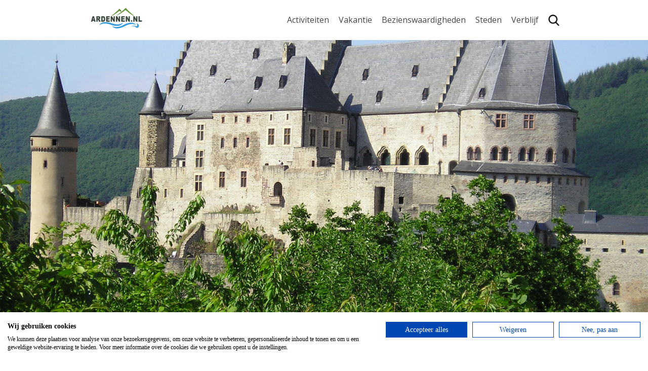

--- FILE ---
content_type: text/html; charset=UTF-8
request_url: https://ardennen.nl/dorpen/vianden/
body_size: 11107
content:
<!DOCTYPE html>
<html lang="en">
<head>
	<meta charset="UTF-8">
    <meta name="viewport" content="width=device-width, initial-scale=1, shrink-to-fit=no">
    <meta http-equiv="X-UA-Compatible" content="IE=11">
    <link rel="apple-touch-icon" sizes="180x180" href="/favicons/apple-touch-icon.png">
    <link rel="icon" type="image/png" sizes="32x32" href="/favicons/favicon-32x32.png">
    <link rel="icon" type="image/png" sizes="16x16" href="/favicons/favicon-16x16.png">
    <link rel="manifest" href="/favicons/site.webmanifest">
    <link rel="mask-icon" href="/favicons/safari-pinned-tab.svg" color="#7ca559">
    <link rel="shortcut icon" href="/favicons/favicon.ico">
    <meta name="msapplication-TileColor" content="#ffffff">
    <meta name="msapplication-config" content="/favicons/browserconfig.xml">
    <meta name="theme-color" content="#ffffff">
    <link href="https://fonts.googleapis.com/css?family=Montserrat:600,800,900|Open+Sans:400,700" rel="stylesheet">
    <meta name='robots' content='index, follow, max-image-preview:large, max-snippet:-1, max-video-preview:-1' />
	<style>img:is([sizes="auto" i], [sizes^="auto," i]) { contain-intrinsic-size: 3000px 1500px }</style>
	
<!-- Google Tag Manager for WordPress by gtm4wp.com -->
<script data-cfasync="false" data-pagespeed-no-defer>
	var gtm4wp_datalayer_name = "dataLayer";
	var dataLayer = dataLayer || [];
	const gtm4wp_use_sku_instead = 1;
	const gtm4wp_currency = 'EUR';
	const gtm4wp_product_per_impression = 10;
	const gtm4wp_clear_ecommerce = false;
</script>
<!-- End Google Tag Manager for WordPress by gtm4wp.com -->
	<!-- This site is optimized with the Yoast SEO plugin v24.9 - https://yoast.com/wordpress/plugins/seo/ -->
	<title>Vianden - Luxemburg - Ardennen.nl</title>
	<meta name="description" content="Vianden is één van de meest toeristische plaatsen van Luxemburg. De oude stad ligt dan ook in een prachtige omgeving op beide oevers van de rivier de Our." />
	<link rel="canonical" href="https://ardennen.nl/dorpen/vianden/" />
	<meta property="og:locale" content="nl_NL" />
	<meta property="og:type" content="article" />
	<meta property="og:title" content="Vianden - Luxemburg - Ardennen.nl" />
	<meta property="og:description" content="Vianden is één van de meest toeristische plaatsen van Luxemburg. De oude stad ligt dan ook in een prachtige omgeving op beide oevers van de rivier de Our." />
	<meta property="og:url" content="https://ardennen.nl/dorpen/vianden/" />
	<meta property="og:site_name" content="Ardennen.nl - vakanties &amp; informatie" />
	<meta property="article:published_time" content="2018-07-10T11:20:57+00:00" />
	<meta property="article:modified_time" content="2018-08-17T14:06:44+00:00" />
	<meta property="og:image" content="https://ardennen.nl/wp-content/uploads/2018/07/vianden.jpg" />
	<meta property="og:image:width" content="1920" />
	<meta property="og:image:height" content="1080" />
	<meta property="og:image:type" content="image/jpeg" />
	<meta name="author" content="Nils" />
	<meta name="twitter:card" content="summary_large_image" />
	<meta name="twitter:label1" content="Geschreven door" />
	<meta name="twitter:data1" content="Nils" />
	<meta name="twitter:label2" content="Geschatte leestijd" />
	<meta name="twitter:data2" content="1 minuut" />
	<script type="application/ld+json" class="yoast-schema-graph">{"@context":"https://schema.org","@graph":[{"@type":"WebPage","@id":"https://ardennen.nl/dorpen/vianden/","url":"https://ardennen.nl/dorpen/vianden/","name":"Vianden - Luxemburg - Ardennen.nl","isPartOf":{"@id":"https://ardennen.nl/#website"},"primaryImageOfPage":{"@id":"https://ardennen.nl/dorpen/vianden/#primaryimage"},"image":{"@id":"https://ardennen.nl/dorpen/vianden/#primaryimage"},"thumbnailUrl":"https://ardennen.nl/wp-content/uploads/2018/07/vianden.jpg","datePublished":"2018-07-10T11:20:57+00:00","dateModified":"2018-08-17T14:06:44+00:00","author":{"@id":"https://ardennen.nl/#/schema/person/c9dba2a1ced42396c1a50c44fea98e85"},"description":"Vianden is één van de meest toeristische plaatsen van Luxemburg. De oude stad ligt dan ook in een prachtige omgeving op beide oevers van de rivier de Our.","breadcrumb":{"@id":"https://ardennen.nl/dorpen/vianden/#breadcrumb"},"inLanguage":"nl-NL","potentialAction":[{"@type":"ReadAction","target":["https://ardennen.nl/dorpen/vianden/"]}]},{"@type":"ImageObject","inLanguage":"nl-NL","@id":"https://ardennen.nl/dorpen/vianden/#primaryimage","url":"https://ardennen.nl/wp-content/uploads/2018/07/vianden.jpg","contentUrl":"https://ardennen.nl/wp-content/uploads/2018/07/vianden.jpg","width":1920,"height":1080,"caption":"Vianden"},{"@type":"BreadcrumbList","@id":"https://ardennen.nl/dorpen/vianden/#breadcrumb","itemListElement":[{"@type":"ListItem","position":1,"name":"Home","item":"https://ardennen.nl/"},{"@type":"ListItem","position":2,"name":"Vianden"}]},{"@type":"WebSite","@id":"https://ardennen.nl/#website","url":"https://ardennen.nl/","name":"Ardennen.nl - vakanties &amp; informatie","description":"","potentialAction":[{"@type":"SearchAction","target":{"@type":"EntryPoint","urlTemplate":"https://ardennen.nl/?s={search_term_string}"},"query-input":{"@type":"PropertyValueSpecification","valueRequired":true,"valueName":"search_term_string"}}],"inLanguage":"nl-NL"},{"@type":"Person","@id":"https://ardennen.nl/#/schema/person/c9dba2a1ced42396c1a50c44fea98e85","name":"Nils","image":{"@type":"ImageObject","inLanguage":"nl-NL","@id":"https://ardennen.nl/#/schema/person/image/","url":"https://secure.gravatar.com/avatar/4a8566a5b42af645d8e161a260c11828?s=96&d=mm&r=g","contentUrl":"https://secure.gravatar.com/avatar/4a8566a5b42af645d8e161a260c11828?s=96&d=mm&r=g","caption":"Nils"},"url":"https://ardennen.nl/author/nils/"}]}</script>
	<!-- / Yoast SEO plugin. -->


<style id='classic-theme-styles-inline-css' type='text/css'>
/*! This file is auto-generated */
.wp-block-button__link{color:#fff;background-color:#32373c;border-radius:9999px;box-shadow:none;text-decoration:none;padding:calc(.667em + 2px) calc(1.333em + 2px);font-size:1.125em}.wp-block-file__button{background:#32373c;color:#fff;text-decoration:none}
</style>
<style id='global-styles-inline-css' type='text/css'>
:root{--wp--preset--aspect-ratio--square: 1;--wp--preset--aspect-ratio--4-3: 4/3;--wp--preset--aspect-ratio--3-4: 3/4;--wp--preset--aspect-ratio--3-2: 3/2;--wp--preset--aspect-ratio--2-3: 2/3;--wp--preset--aspect-ratio--16-9: 16/9;--wp--preset--aspect-ratio--9-16: 9/16;--wp--preset--color--black: #000000;--wp--preset--color--cyan-bluish-gray: #abb8c3;--wp--preset--color--white: #ffffff;--wp--preset--color--pale-pink: #f78da7;--wp--preset--color--vivid-red: #cf2e2e;--wp--preset--color--luminous-vivid-orange: #ff6900;--wp--preset--color--luminous-vivid-amber: #fcb900;--wp--preset--color--light-green-cyan: #7bdcb5;--wp--preset--color--vivid-green-cyan: #00d084;--wp--preset--color--pale-cyan-blue: #8ed1fc;--wp--preset--color--vivid-cyan-blue: #0693e3;--wp--preset--color--vivid-purple: #9b51e0;--wp--preset--gradient--vivid-cyan-blue-to-vivid-purple: linear-gradient(135deg,rgba(6,147,227,1) 0%,rgb(155,81,224) 100%);--wp--preset--gradient--light-green-cyan-to-vivid-green-cyan: linear-gradient(135deg,rgb(122,220,180) 0%,rgb(0,208,130) 100%);--wp--preset--gradient--luminous-vivid-amber-to-luminous-vivid-orange: linear-gradient(135deg,rgba(252,185,0,1) 0%,rgba(255,105,0,1) 100%);--wp--preset--gradient--luminous-vivid-orange-to-vivid-red: linear-gradient(135deg,rgba(255,105,0,1) 0%,rgb(207,46,46) 100%);--wp--preset--gradient--very-light-gray-to-cyan-bluish-gray: linear-gradient(135deg,rgb(238,238,238) 0%,rgb(169,184,195) 100%);--wp--preset--gradient--cool-to-warm-spectrum: linear-gradient(135deg,rgb(74,234,220) 0%,rgb(151,120,209) 20%,rgb(207,42,186) 40%,rgb(238,44,130) 60%,rgb(251,105,98) 80%,rgb(254,248,76) 100%);--wp--preset--gradient--blush-light-purple: linear-gradient(135deg,rgb(255,206,236) 0%,rgb(152,150,240) 100%);--wp--preset--gradient--blush-bordeaux: linear-gradient(135deg,rgb(254,205,165) 0%,rgb(254,45,45) 50%,rgb(107,0,62) 100%);--wp--preset--gradient--luminous-dusk: linear-gradient(135deg,rgb(255,203,112) 0%,rgb(199,81,192) 50%,rgb(65,88,208) 100%);--wp--preset--gradient--pale-ocean: linear-gradient(135deg,rgb(255,245,203) 0%,rgb(182,227,212) 50%,rgb(51,167,181) 100%);--wp--preset--gradient--electric-grass: linear-gradient(135deg,rgb(202,248,128) 0%,rgb(113,206,126) 100%);--wp--preset--gradient--midnight: linear-gradient(135deg,rgb(2,3,129) 0%,rgb(40,116,252) 100%);--wp--preset--font-size--small: 13px;--wp--preset--font-size--medium: 20px;--wp--preset--font-size--large: 36px;--wp--preset--font-size--x-large: 42px;--wp--preset--font-family--inter: "Inter", sans-serif;--wp--preset--font-family--cardo: Cardo;--wp--preset--spacing--20: 0.44rem;--wp--preset--spacing--30: 0.67rem;--wp--preset--spacing--40: 1rem;--wp--preset--spacing--50: 1.5rem;--wp--preset--spacing--60: 2.25rem;--wp--preset--spacing--70: 3.38rem;--wp--preset--spacing--80: 5.06rem;--wp--preset--shadow--natural: 6px 6px 9px rgba(0, 0, 0, 0.2);--wp--preset--shadow--deep: 12px 12px 50px rgba(0, 0, 0, 0.4);--wp--preset--shadow--sharp: 6px 6px 0px rgba(0, 0, 0, 0.2);--wp--preset--shadow--outlined: 6px 6px 0px -3px rgba(255, 255, 255, 1), 6px 6px rgba(0, 0, 0, 1);--wp--preset--shadow--crisp: 6px 6px 0px rgba(0, 0, 0, 1);}:where(.is-layout-flex){gap: 0.5em;}:where(.is-layout-grid){gap: 0.5em;}body .is-layout-flex{display: flex;}.is-layout-flex{flex-wrap: wrap;align-items: center;}.is-layout-flex > :is(*, div){margin: 0;}body .is-layout-grid{display: grid;}.is-layout-grid > :is(*, div){margin: 0;}:where(.wp-block-columns.is-layout-flex){gap: 2em;}:where(.wp-block-columns.is-layout-grid){gap: 2em;}:where(.wp-block-post-template.is-layout-flex){gap: 1.25em;}:where(.wp-block-post-template.is-layout-grid){gap: 1.25em;}.has-black-color{color: var(--wp--preset--color--black) !important;}.has-cyan-bluish-gray-color{color: var(--wp--preset--color--cyan-bluish-gray) !important;}.has-white-color{color: var(--wp--preset--color--white) !important;}.has-pale-pink-color{color: var(--wp--preset--color--pale-pink) !important;}.has-vivid-red-color{color: var(--wp--preset--color--vivid-red) !important;}.has-luminous-vivid-orange-color{color: var(--wp--preset--color--luminous-vivid-orange) !important;}.has-luminous-vivid-amber-color{color: var(--wp--preset--color--luminous-vivid-amber) !important;}.has-light-green-cyan-color{color: var(--wp--preset--color--light-green-cyan) !important;}.has-vivid-green-cyan-color{color: var(--wp--preset--color--vivid-green-cyan) !important;}.has-pale-cyan-blue-color{color: var(--wp--preset--color--pale-cyan-blue) !important;}.has-vivid-cyan-blue-color{color: var(--wp--preset--color--vivid-cyan-blue) !important;}.has-vivid-purple-color{color: var(--wp--preset--color--vivid-purple) !important;}.has-black-background-color{background-color: var(--wp--preset--color--black) !important;}.has-cyan-bluish-gray-background-color{background-color: var(--wp--preset--color--cyan-bluish-gray) !important;}.has-white-background-color{background-color: var(--wp--preset--color--white) !important;}.has-pale-pink-background-color{background-color: var(--wp--preset--color--pale-pink) !important;}.has-vivid-red-background-color{background-color: var(--wp--preset--color--vivid-red) !important;}.has-luminous-vivid-orange-background-color{background-color: var(--wp--preset--color--luminous-vivid-orange) !important;}.has-luminous-vivid-amber-background-color{background-color: var(--wp--preset--color--luminous-vivid-amber) !important;}.has-light-green-cyan-background-color{background-color: var(--wp--preset--color--light-green-cyan) !important;}.has-vivid-green-cyan-background-color{background-color: var(--wp--preset--color--vivid-green-cyan) !important;}.has-pale-cyan-blue-background-color{background-color: var(--wp--preset--color--pale-cyan-blue) !important;}.has-vivid-cyan-blue-background-color{background-color: var(--wp--preset--color--vivid-cyan-blue) !important;}.has-vivid-purple-background-color{background-color: var(--wp--preset--color--vivid-purple) !important;}.has-black-border-color{border-color: var(--wp--preset--color--black) !important;}.has-cyan-bluish-gray-border-color{border-color: var(--wp--preset--color--cyan-bluish-gray) !important;}.has-white-border-color{border-color: var(--wp--preset--color--white) !important;}.has-pale-pink-border-color{border-color: var(--wp--preset--color--pale-pink) !important;}.has-vivid-red-border-color{border-color: var(--wp--preset--color--vivid-red) !important;}.has-luminous-vivid-orange-border-color{border-color: var(--wp--preset--color--luminous-vivid-orange) !important;}.has-luminous-vivid-amber-border-color{border-color: var(--wp--preset--color--luminous-vivid-amber) !important;}.has-light-green-cyan-border-color{border-color: var(--wp--preset--color--light-green-cyan) !important;}.has-vivid-green-cyan-border-color{border-color: var(--wp--preset--color--vivid-green-cyan) !important;}.has-pale-cyan-blue-border-color{border-color: var(--wp--preset--color--pale-cyan-blue) !important;}.has-vivid-cyan-blue-border-color{border-color: var(--wp--preset--color--vivid-cyan-blue) !important;}.has-vivid-purple-border-color{border-color: var(--wp--preset--color--vivid-purple) !important;}.has-vivid-cyan-blue-to-vivid-purple-gradient-background{background: var(--wp--preset--gradient--vivid-cyan-blue-to-vivid-purple) !important;}.has-light-green-cyan-to-vivid-green-cyan-gradient-background{background: var(--wp--preset--gradient--light-green-cyan-to-vivid-green-cyan) !important;}.has-luminous-vivid-amber-to-luminous-vivid-orange-gradient-background{background: var(--wp--preset--gradient--luminous-vivid-amber-to-luminous-vivid-orange) !important;}.has-luminous-vivid-orange-to-vivid-red-gradient-background{background: var(--wp--preset--gradient--luminous-vivid-orange-to-vivid-red) !important;}.has-very-light-gray-to-cyan-bluish-gray-gradient-background{background: var(--wp--preset--gradient--very-light-gray-to-cyan-bluish-gray) !important;}.has-cool-to-warm-spectrum-gradient-background{background: var(--wp--preset--gradient--cool-to-warm-spectrum) !important;}.has-blush-light-purple-gradient-background{background: var(--wp--preset--gradient--blush-light-purple) !important;}.has-blush-bordeaux-gradient-background{background: var(--wp--preset--gradient--blush-bordeaux) !important;}.has-luminous-dusk-gradient-background{background: var(--wp--preset--gradient--luminous-dusk) !important;}.has-pale-ocean-gradient-background{background: var(--wp--preset--gradient--pale-ocean) !important;}.has-electric-grass-gradient-background{background: var(--wp--preset--gradient--electric-grass) !important;}.has-midnight-gradient-background{background: var(--wp--preset--gradient--midnight) !important;}.has-small-font-size{font-size: var(--wp--preset--font-size--small) !important;}.has-medium-font-size{font-size: var(--wp--preset--font-size--medium) !important;}.has-large-font-size{font-size: var(--wp--preset--font-size--large) !important;}.has-x-large-font-size{font-size: var(--wp--preset--font-size--x-large) !important;}
:where(.wp-block-post-template.is-layout-flex){gap: 1.25em;}:where(.wp-block-post-template.is-layout-grid){gap: 1.25em;}
:where(.wp-block-columns.is-layout-flex){gap: 2em;}:where(.wp-block-columns.is-layout-grid){gap: 2em;}
:root :where(.wp-block-pullquote){font-size: 1.5em;line-height: 1.6;}
</style>
<link rel='stylesheet' id='ccw_main_css-css' href='https://ardennen.nl/wp-content/plugins/click-to-chat-for-whatsapp/prev/assets/css/mainstyles.css?ver=4.20' type='text/css' media='all' />
<link rel='stylesheet' id='huurkalender-style-css' href='https://www.huurkalender.nl/online/embed/huurkalender.css?ver=1.6.4' type='text/css' media='all' />
<style id='woocommerce-inline-inline-css' type='text/css'>
.woocommerce form .form-row .required { visibility: visible; }
</style>
<link rel='stylesheet' id='ardennen-css' href='https://ardennen.nl/wp-content/themes/bare-metal-child/public/app.css?ver=6.7.4' type='text/css' media='all' />

<!-- Google Tag Manager for WordPress by gtm4wp.com -->
<!-- GTM Container placement set to automatic -->
<script data-cfasync="false" data-pagespeed-no-defer>
	var dataLayer_content = {"pagePostType":"post","pagePostType2":"single-post","pageCategory":["dorpen"],"pageAttributes":["vianden"],"customerTotalOrders":0,"customerTotalOrderValue":0,"customerFirstName":"","customerLastName":"","customerBillingFirstName":"","customerBillingLastName":"","customerBillingCompany":"","customerBillingAddress1":"","customerBillingAddress2":"","customerBillingCity":"","customerBillingState":"","customerBillingPostcode":"","customerBillingCountry":"","customerBillingEmail":"","customerBillingEmailHash":"","customerBillingPhone":"","customerShippingFirstName":"","customerShippingLastName":"","customerShippingCompany":"","customerShippingAddress1":"","customerShippingAddress2":"","customerShippingCity":"","customerShippingState":"","customerShippingPostcode":"","customerShippingCountry":""};
	dataLayer.push( dataLayer_content );
</script>
<script data-cfasync="false">
(function(w,d,s,l,i){w[l]=w[l]||[];w[l].push({'gtm.start':
new Date().getTime(),event:'gtm.js'});var f=d.getElementsByTagName(s)[0],
j=d.createElement(s),dl=l!='dataLayer'?'&l='+l:'';j.async=true;j.src=
'//www.googletagmanager.com/gtm.js?id='+i+dl;f.parentNode.insertBefore(j,f);
})(window,document,'script','dataLayer','GTM-MG8VVR9');
</script>
<!-- End Google Tag Manager for WordPress by gtm4wp.com -->	<noscript><style>.woocommerce-product-gallery{ opacity: 1 !important; }</style></noscript>
	<style class='wp-fonts-local' type='text/css'>
@font-face{font-family:Inter;font-style:normal;font-weight:300 900;font-display:fallback;src:url('https://ardennen.nl/wp-content/plugins/woocommerce/assets/fonts/Inter-VariableFont_slnt,wght.woff2') format('woff2');font-stretch:normal;}
@font-face{font-family:Cardo;font-style:normal;font-weight:400;font-display:fallback;src:url('https://ardennen.nl/wp-content/plugins/woocommerce/assets/fonts/cardo_normal_400.woff2') format('woff2');}
</style>
</head>
<body>
    <nav class="navigation">
        <div class="container">
            <div class="row">
                <div class="logo">
                    <a href="https://ardennen.nl"><img src="https://ardennen.nl/wp-content/themes/bare-metal-child/public/images/ardennen-logo-smal.png" alt=""></a>
                </div>

                                <div class="menu">
                    <button class="hamburger hamburger--spin" type="button">
                        <span class="hamburger-box">
                            <span class="hamburger-inner"></span>
                        </span>
                    </button>

                    <ul>
                                                    <li class=" has--children">
                                <a href="https://ardennen.nl/activiteiten/" target="">Activiteiten</a>

                                                                    <ul>
                                                                                    <li class="">
                                                <a href="https://ardennen.nl/activiteiten/kanovaren/" target="">>Kanovaren</a>
                                            </li>
                                                                                    <li class="">
                                                <a href="https://ardennen.nl/activiteiten/wandeling-la-roche-mystery/" target="">>Mystery wandeling</a>
                                            </li>
                                                                                    <li class="">
                                                <a href="https://ardennen.nl/activiteiten/e-mountainbike-route-la-roche/" target="">>Mountainbiken</a>
                                            </li>
                                                                                    <li class="">
                                                <a href="https://ardennen.nl/teambuilding/" target="">>Teambuilding</a>
                                            </li>
                                                                                    <li class="">
                                                <a href="https://ardennen.nl/activiteiten" target="">>Alle activiteiten</a>
                                            </li>
                                                                            </ul>
                                                            </li>
                                                    <li class=" has--children">
                                <a href="https://ardennen.nl/vakantie-ardennen/" target="">Vakantie</a>

                                                                    <ul>
                                                                                    <li class="">
                                                <a href="https://ardennen.nl/wandelvakanties/" target="">>Wandelvakanties</a>
                                            </li>
                                                                                    <li class="">
                                                <a href="https://ardennen.nl/fietsvakanties/" target="">>Fietsvakanties</a>
                                            </li>
                                                                                    <li class="">
                                                <a href="https://ardennen.nl/groepsreizen/" target="">>Groepsreizen</a>
                                            </li>
                                                                            </ul>
                                                            </li>
                                                    <li class=" has--children">
                                <a href="https://ardennen.nl/bezienswaardigheden/" target="">Bezienswaardigheden</a>

                                                                    <ul>
                                                                                    <li class="">
                                                <a href="https://ardennen.nl/./attracties/" target="">> Attracties</a>
                                            </li>
                                                                                    <li class="">
                                                <a href="https://ardennen.nl/./grotten/" target="">> Grotten</a>
                                            </li>
                                                                                    <li class="">
                                                <a href="https://ardennen.nl/./wandelen/" target="">> Wandelen</a>
                                            </li>
                                                                                    <li class="">
                                                <a href="https://ardennen.nl/bezienswaardigheden" target="">> Alle bezienswaardigheden</a>
                                            </li>
                                                                            </ul>
                                                            </li>
                                                    <li class=" has--children">
                                <a href="https://ardennen.nl/steden" target="">Steden</a>

                                                                    <ul>
                                                                                    <li class="">
                                                <a href="https://ardennen.nl/steden/durbuy" target="">> Durbuy</a>
                                            </li>
                                                                                    <li class="">
                                                <a href="https://ardennen.nl/steden/luik" target="">> Luik</a>
                                            </li>
                                                                                    <li class="">
                                                <a href="https://ardennen.nl/steden/spa" target="">> Spa</a>
                                            </li>
                                                                                    <li class="">
                                                <a href="https://ardennen.nl/steden" target="">> Alle steden</a>
                                            </li>
                                                                            </ul>
                                                            </li>
                                                    <li class=" has--children">
                                <a href="https://ardennen.nl/verblijf" target="">Verblijf</a>

                                                                    <ul>
                                                                                    <li class="">
                                                <a href="https://ardennen.nl/./zakelijk/" target="">> Bedrijfsuitjes</a>
                                            </li>
                                                                                    <li class="">
                                                <a href="https://ardennen.nl/campings/" target="">> Campings</a>
                                            </li>
                                                                                    <li class="">
                                                <a href="https://ardennen.nl/./hotels/" target="">> Hotels</a>
                                            </li>
                                                                                    <li class="">
                                                <a href="https://ardennen.nl/vakantiehuizen/" target="">> Vakantiehuizen</a>
                                            </li>
                                                                                    <li class="">
                                                <a href="https://ardennen.nl/./vakanties/" target="">> Vakanties</a>
                                            </li>
                                                                                    <li class="">
                                                <a href="https://ardennen.nl/./vakantiepark/" target="">> Vakantieparken</a>
                                            </li>
                                                                                    <li class="">
                                                <a href="https://ardennen.nl/kortingsbonnen/" target="">> Kortingsbonnen</a>
                                            </li>
                                                                            </ul>
                                                            </li>
                                                <li>
                            <div class="search__bar">
                                <form action="/" method="get" class="search__form">
                                    <div class="field__group">
                                        <label>Zoeken:</label>
                                        <div class="field__inline">
                                            <input type="text" name="s" id="search" value="" placeholder="Uw zoekterm">
                                            <button type="submit" class="button button--brown">Zoeken</button>
                                        </div>
                                    </div>
                                </form>
                                <img src="https://ardennen.nl/wp-content/themes/bare-metal-child//resources/icons/search.png">
                            </div>
                        </li>
                    </ul>
                </div>
                            </div>
        </div>
    </nav>

<header class="page__header" style="background-image: url(https://ardennen.nl/wp-content/uploads/2018/07/vianden.jpg)">
    <div class="container">
        <div class="row row--center">
            <div class="header__text header--full"></div>
        </div>
    </div>
</header>

<section class="sidebar--visible">
    <div class="container">
        <div class="row">
            <div class="page__content">
                <div class="row">
                    <div class="inner__text">
                        <h2>Vianden</h2>
                        <p>Vianden is één van de meest toeristische plaatsen van Luxemburg. De oude stad ligt dan ook in een prachtige omgeving op beide oevers van de rivier de Our. In de bovenstad, het oude stadsdeel, ligt op de rechteroever van de Our. Dé bezienswaardigheid van de stad is het Kasteel van Vianden. De kasteelruïne is gerestaureerd en ook van binnen compleet ingericht en opengesteld voor het publiek. Een andere attractie is het survivalpark. In deze plaats is het lekker vertoeven en genieten van de rust en de natuur. Een heerlijke plek in Luxemburg om de accu weer op te laden! Bekijk de <a href="http://vianden.lu/" target="_blank" rel="noopener">website</a> voor de actuele evenementen.</p>

                        <br>
                        <h4>Leuk artikel? Deel het ook op social media!</h4>
                        <div class="socials">
                            <a href="https://www.facebook.com/sharer/sharer.php?u=https://ardennen.nl/dorpen/vianden/" target="_blank" rel="nofollow">
                                <span class="icon"><svg aria-hidden="true" focusable="false" data-prefix="fab" data-icon="facebook-square" class="svg-inline--fa fa-facebook-square fa-w-14" role="img" xmlns="http://www.w3.org/2000/svg" viewBox="0 0 448 512"><path fill="currentColor" d="M448 80v352c0 26.5-21.5 48-48 48h-85.3V302.8h60.6l8.7-67.6h-69.3V192c0-19.6 5.4-32.9 33.5-32.9H384V98.7c-6.2-.8-27.4-2.7-52.2-2.7-51.6 0-87 31.5-87 89.4v49.9H184v67.6h60.9V480H48c-26.5 0-48-21.5-48-48V80c0-26.5 21.5-48 48-48h352c26.5 0 48 21.5 48 48z"></path></svg>                            </a>
                            <a href="whatsapp://send?text=Ik wou dit bericht met je delen, bekijk het op https://ardennen.nl/dorpen/vianden/" target="_blank" rel="nofollow">
                                <span class="icon"><svg aria-hidden="true" focusable="false" data-prefix="fab" data-icon="whatsapp-square" class="svg-inline--fa fa-whatsapp-square fa-w-14" role="img" xmlns="http://www.w3.org/2000/svg" viewBox="0 0 448 512"><path fill="currentColor" d="M224 122.8c-72.7 0-131.8 59.1-131.9 131.8 0 24.9 7 49.2 20.2 70.1l3.1 5-13.3 48.6 49.9-13.1 4.8 2.9c20.2 12 43.4 18.4 67.1 18.4h.1c72.6 0 133.3-59.1 133.3-131.8 0-35.2-15.2-68.3-40.1-93.2-25-25-58-38.7-93.2-38.7zm77.5 188.4c-3.3 9.3-19.1 17.7-26.7 18.8-12.6 1.9-22.4.9-47.5-9.9-39.7-17.2-65.7-57.2-67.7-59.8-2-2.6-16.2-21.5-16.2-41s10.2-29.1 13.9-33.1c3.6-4 7.9-5 10.6-5 2.6 0 5.3 0 7.6.1 2.4.1 5.7-.9 8.9 6.8 3.3 7.9 11.2 27.4 12.2 29.4s1.7 4.3.3 6.9c-7.6 15.2-15.7 14.6-11.6 21.6 15.3 26.3 30.6 35.4 53.9 47.1 4 2 6.3 1.7 8.6-1 2.3-2.6 9.9-11.6 12.5-15.5 2.6-4 5.3-3.3 8.9-2 3.6 1.3 23.1 10.9 27.1 12.9s6.6 3 7.6 4.6c.9 1.9.9 9.9-2.4 19.1zM400 32H48C21.5 32 0 53.5 0 80v352c0 26.5 21.5 48 48 48h352c26.5 0 48-21.5 48-48V80c0-26.5-21.5-48-48-48zM223.9 413.2c-26.6 0-52.7-6.7-75.8-19.3L64 416l22.5-82.2c-13.9-24-21.2-51.3-21.2-79.3C65.4 167.1 136.5 96 223.9 96c42.4 0 82.2 16.5 112.2 46.5 29.9 30 47.9 69.8 47.9 112.2 0 87.4-72.7 158.5-160.1 158.5z"></path></svg>                            </a>
                            <a href="https://twitter.com/intent/tweet?text=Vianden&url=https://ardennen.nl/dorpen/vianden/" target="_blank" rel="nofollow">
                                <span class="icon"><svg aria-hidden="true" focusable="false" data-prefix="fab" data-icon="twitter-square" class="svg-inline--fa fa-twitter-square fa-w-14" role="img" xmlns="http://www.w3.org/2000/svg" viewBox="0 0 448 512"><path fill="currentColor" d="M400 32H48C21.5 32 0 53.5 0 80v352c0 26.5 21.5 48 48 48h352c26.5 0 48-21.5 48-48V80c0-26.5-21.5-48-48-48zm-48.9 158.8c.2 2.8.2 5.7.2 8.5 0 86.7-66 186.6-186.6 186.6-37.2 0-71.7-10.8-100.7-29.4 5.3.6 10.4.8 15.8.8 30.7 0 58.9-10.4 81.4-28-28.8-.6-53-19.5-61.3-45.5 10.1 1.5 19.2 1.5 29.6-1.2-30-6.1-52.5-32.5-52.5-64.4v-.8c8.7 4.9 18.9 7.9 29.6 8.3a65.447 65.447 0 0 1-29.2-54.6c0-12.2 3.2-23.4 8.9-33.1 32.3 39.8 80.8 65.8 135.2 68.6-9.3-44.5 24-80.6 64-80.6 18.9 0 35.9 7.9 47.9 20.7 14.8-2.8 29-8.3 41.6-15.8-4.9 15.2-15.2 28-28.8 36.1 13.2-1.4 26-5.1 37.8-10.2-8.9 13.1-20.1 24.7-32.9 34z"></path></svg>                            </a>
                            <a href="https://pinterest.com/pin/create/button/?url=https://ardennen.nl/dorpen/vianden/&description=Vianden" target="_blank" rel="nofollow">
                                <span class="icon"><svg aria-hidden="true" focusable="false" data-prefix="fab" data-icon="pinterest-square" class="svg-inline--fa fa-pinterest-square fa-w-14" role="img" xmlns="http://www.w3.org/2000/svg" viewBox="0 0 448 512"><path fill="currentColor" d="M448 80v352c0 26.5-21.5 48-48 48H154.4c9.8-16.4 22.4-40 27.4-59.3 3-11.5 15.3-58.4 15.3-58.4 8 15.3 31.4 28.2 56.3 28.2 74.1 0 127.4-68.1 127.4-152.7 0-81.1-66.2-141.8-151.4-141.8-106 0-162.2 71.1-162.2 148.6 0 36 19.2 80.8 49.8 95.1 4.7 2.2 7.1 1.2 8.2-3.3.8-3.4 5-20.1 6.8-27.8.6-2.5.3-4.6-1.7-7-10.1-12.3-18.3-34.9-18.3-56 0-54.2 41-106.6 110.9-106.6 60.3 0 102.6 41.1 102.6 99.9 0 66.4-33.5 112.4-77.2 112.4-24.1 0-42.1-19.9-36.4-44.4 6.9-29.2 20.3-60.7 20.3-81.8 0-53-75.5-45.7-75.5 25 0 21.7 7.3 36.5 7.3 36.5-31.4 132.8-36.1 134.5-29.6 192.6l2.2.8H48c-26.5 0-48-21.5-48-48V80c0-26.5 21.5-48 48-48h352c26.5 0 48 21.5 48 48z"></path></svg>                            </a>

                            <a href="mailto:?subject=Ik wou dit bericht met je delen, bekijk het op ardennen.nl&body=Vianden%20%20%2D%20%20https://ardennen.nl/dorpen/vianden/">
                                <span class="icon"><?xml version="1.0" encoding="iso-8859-1"?>
<!-- Generator: Adobe Illustrator 19.1.0, SVG Export Plug-In . SVG Version: 6.00 Build 0)  -->
<svg xmlns="http://www.w3.org/2000/svg" xmlns:xlink="http://www.w3.org/1999/xlink" version="1.1" id="Capa_1" x="0px" y="0px" viewBox="0 0 483.3 483.3" style="enable-background:new 0 0 483.3 483.3;" xml:space="preserve" width="512px" height="512px">
<g>
	<g>
		<path d="M424.3,57.75H59.1c-32.6,0-59.1,26.5-59.1,59.1v249.6c0,32.6,26.5,59.1,59.1,59.1h365.1c32.6,0,59.1-26.5,59.1-59.1    v-249.5C483.4,84.35,456.9,57.75,424.3,57.75z M456.4,366.45c0,17.7-14.4,32.1-32.1,32.1H59.1c-17.7,0-32.1-14.4-32.1-32.1v-249.5    c0-17.7,14.4-32.1,32.1-32.1h365.1c17.7,0,32.1,14.4,32.1,32.1v249.5H456.4z" fill="#FFFFFF"/>
		<path d="M304.8,238.55l118.2-106c5.5-5,6-13.5,1-19.1c-5-5.5-13.5-6-19.1-1l-163,146.3l-31.8-28.4c-0.1-0.1-0.2-0.2-0.2-0.3    c-0.7-0.7-1.4-1.3-2.2-1.9L78.3,112.35c-5.6-5-14.1-4.5-19.1,1.1c-5,5.6-4.5,14.1,1.1,19.1l119.6,106.9L60.8,350.95    c-5.4,5.1-5.7,13.6-0.6,19.1c2.7,2.8,6.3,4.3,9.9,4.3c3.3,0,6.6-1.2,9.2-3.6l120.9-113.1l32.8,29.3c2.6,2.3,5.8,3.4,9,3.4    c3.2,0,6.5-1.2,9-3.5l33.7-30.2l120.2,114.2c2.6,2.5,6,3.7,9.3,3.7c3.6,0,7.1-1.4,9.8-4.2c5.1-5.4,4.9-14-0.5-19.1L304.8,238.55z" fill="#FFFFFF"/>
	</g>
</g>
<g>
</g>
<g>
</g>
<g>
</g>
<g>
</g>
<g>
</g>
<g>
</g>
<g>
</g>
<g>
</g>
<g>
</g>
<g>
</g>
<g>
</g>
<g>
</g>
<g>
</g>
<g>
</g>
<g>
</g>
</svg>
                            </a>
                        </div>
                    </div>

                    <script async src="//pagead2.googlesyndication.com/pagead/js/adsbygoogle.js"></script>
                    <ins class="adsbygoogle"
                         style="display:block; width: 100%; margin-top: 3.125rem; margin-bottom: -3.125rem;"
                         data-ad-client="ca-pub-8137387788658519"
                         data-ad-slot="8819884211"
                         data-ad-format="auto"
                         data-full-width-responsive="true"></ins>
                    <script>(adsbygoogle = window.adsbygoogle || []).push({});</script>
                </div>
                <div class="row grid related">
                    <div class="intro">
                        <h3>Gerelateerde artikelen</h3>
                    </div>
                                                                <div class="grid__item">
                            <div class="item__inner">
                                <div class="thumbnail__wrapper">
                                                                            <picture>
                                            <img src="https://ardennen.nl/wp-content/uploads/2018/07/Nadrin-600x338.jpg" alt="Nadrin">
                                        </picture>
                                                                    </div>
                                <h4>Nadrin</h4>
                                <p>Nadrin is een leuke plaats in de Ardennen en een deelgemeente van Houffalize. </p>
                                <a href="https://ardennen.nl/dorpen/nadrin/" class="button button--link"><span class="icon"><svg aria-hidden="true" data-prefix="fas" data-icon="chevron-right" class="svg-inline--fa fa-chevron-right fa-w-10" role="img" xmlns="http://www.w3.org/2000/svg" viewBox="0 0 320 512"><path fill="currentColor" d="M285.476 272.971L91.132 467.314c-9.373 9.373-24.569 9.373-33.941 0l-22.667-22.667c-9.357-9.357-9.375-24.522-.04-33.901L188.505 256 34.484 101.255c-9.335-9.379-9.317-24.544.04-33.901l22.667-22.667c9.373-9.373 24.569-9.373 33.941 0L285.475 239.03c9.373 9.372 9.373 24.568.001 33.941z"></path></svg></span> Lees verder</a>
                            </div>
                        </div>
                                            <div class="grid__item">
                            <div class="item__inner">
                                <div class="thumbnail__wrapper">
                                                                            <picture>
                                            <img src="https://ardennen.nl/wp-content/uploads/2018/07/Chiny-600x338.jpg" alt="Chiny">
                                        </picture>
                                                                    </div>
                                <h4>Chiny</h4>
                                <p> Het kleine plaatsje Chiny ligt noordelijk van Florenville en is omgeven door mooie bossen.</p>
                                <a href="https://ardennen.nl/dorpen/chiny/" class="button button--link"><span class="icon"><svg aria-hidden="true" data-prefix="fas" data-icon="chevron-right" class="svg-inline--fa fa-chevron-right fa-w-10" role="img" xmlns="http://www.w3.org/2000/svg" viewBox="0 0 320 512"><path fill="currentColor" d="M285.476 272.971L91.132 467.314c-9.373 9.373-24.569 9.373-33.941 0l-22.667-22.667c-9.357-9.357-9.375-24.522-.04-33.901L188.505 256 34.484 101.255c-9.335-9.379-9.317-24.544.04-33.901l22.667-22.667c9.373-9.373 24.569-9.373 33.941 0L285.475 239.03c9.373 9.372 9.373 24.568.001 33.941z"></path></svg></span> Lees verder</a>
                            </div>
                        </div>
                                                        </div>
            </div>

            <aside class="sidebar__content">
    
            <div class="sidebar__item">
        <iframe src="//www.booking.com/flexiproduct.html?product=nsb&amp;w=100%25&amp;h=auto&amp;lang=nl&amp;aid=302517&amp;target_aid=302517&amp;ss_id=632&amp;ss_type=region&amp;df_num_properties=3&amp;fid=1529488858086&amp;" width="100%" height="199" scrolling="no" style="padding: 0px; margin: 0px; overflow: hidden; width: 100%; height: 199px;" marginheight="0" marginwidth="0" frameborder="0" allowtransparency="true" id="booking_widget_1539871_1529488858086" data-responsive="true"></iframe>
    </div>
    
        <div class="sidebar__item">
        <h4>Top 3 activiteiten</h4>
        <ul>
                        <li>
                <div class="list__item">
                    <div class="item__graphic">
                                                    <a href="https://ardennen.nl/activiteiten/kanovaren/">
                                <img src="https://ardennen.nl/wp-content/uploads/2018/06/Kanovaren-in-de-ardennen-600x338.jpg" alt="Kanovaren in de Ardennen">
                            </a>
                                            </div>
                    <div class="item__text">
                        <h5>Kanovaren</h5>
                        <p>Vanaf <span class="woocommerce-Price-amount amount"><bdi><span class="woocommerce-Price-currencySymbol">&euro;</span>&nbsp;21,95</bdi></span></p>
                        <p>Kanovaren moet je echt doen in de Ardennen! Boek nu jouw avontuur op het water!</p>
                        <a href="https://ardennen.nl/activiteiten/kanovaren/" class="button button--link">bekijken <span class="icon"><svg aria-hidden="true" data-prefix="fas" data-icon="chevron-right" class="svg-inline--fa fa-chevron-right fa-w-10" role="img" xmlns="http://www.w3.org/2000/svg" viewBox="0 0 320 512"><path fill="currentColor" d="M285.476 272.971L91.132 467.314c-9.373 9.373-24.569 9.373-33.941 0l-22.667-22.667c-9.357-9.357-9.375-24.522-.04-33.901L188.505 256 34.484 101.255c-9.335-9.379-9.317-24.544.04-33.901l22.667-22.667c9.373-9.373 24.569-9.373 33.941 0L285.475 239.03c9.373 9.372 9.373 24.568.001 33.941z"></path></svg></span></a>
                    </div>
                </div>
            </li>
                        <li>
                <div class="list__item">
                    <div class="item__graphic">
                                                    <a href="https://ardennen.nl/activiteiten/gps-achouffe-wandeling/">
                                <img src="https://ardennen.nl/wp-content/uploads/2019/01/gps-achouffe-wandeling-2022-600x338.jpg" alt="GPS Chouffe wandeling in La Roche-en-Ardenne">
                            </a>
                                            </div>
                    <div class="item__text">
                        <h5>GPS Chouffe wandeling</h5>
                        <p>Vanaf <span class="woocommerce-Price-amount amount"><bdi><span class="woocommerce-Price-currencySymbol">&euro;</span>&nbsp;16,95</bdi></span></p>
                        <p>Beantwoord de vragen, vul de juiste coördinaten in en verdien een Chouffe biertje!</p>
                        <a href="https://ardennen.nl/activiteiten/gps-achouffe-wandeling/" class="button button--link">bekijken <span class="icon"><svg aria-hidden="true" data-prefix="fas" data-icon="chevron-right" class="svg-inline--fa fa-chevron-right fa-w-10" role="img" xmlns="http://www.w3.org/2000/svg" viewBox="0 0 320 512"><path fill="currentColor" d="M285.476 272.971L91.132 467.314c-9.373 9.373-24.569 9.373-33.941 0l-22.667-22.667c-9.357-9.357-9.375-24.522-.04-33.901L188.505 256 34.484 101.255c-9.335-9.379-9.317-24.544.04-33.901l22.667-22.667c9.373-9.373 24.569-9.373 33.941 0L285.475 239.03c9.373 9.372 9.373 24.568.001 33.941z"></path></svg></span></a>
                    </div>
                </div>
            </li>
                        <li>
                <div class="list__item">
                    <div class="item__graphic">
                                                    <a href="https://ardennen.nl/activiteiten/mountainbike-chouffe-route-18-km/">
                                <img src="https://ardennen.nl/wp-content/uploads/2023/05/mountainbike-chouffe-route-18-km-header-600x338.jpg" alt="Mountainbike Chouffe route 18 km">
                            </a>
                                            </div>
                    <div class="item__text">
                        <h5>Mountainbike Chouffe route 18 km</h5>
                        <p>Vanaf <span class="woocommerce-Price-amount amount"><bdi><span class="woocommerce-Price-currencySymbol">&euro;</span>&nbsp;34,95</bdi></span></p>
                        <p>Huur een mountainbike voor een halve dag en fiets langs de beroemde Achouffe brouwerij.</p>
                        <a href="https://ardennen.nl/activiteiten/mountainbike-chouffe-route-18-km/" class="button button--link">bekijken <span class="icon"><svg aria-hidden="true" data-prefix="fas" data-icon="chevron-right" class="svg-inline--fa fa-chevron-right fa-w-10" role="img" xmlns="http://www.w3.org/2000/svg" viewBox="0 0 320 512"><path fill="currentColor" d="M285.476 272.971L91.132 467.314c-9.373 9.373-24.569 9.373-33.941 0l-22.667-22.667c-9.357-9.357-9.375-24.522-.04-33.901L188.505 256 34.484 101.255c-9.335-9.379-9.317-24.544.04-33.901l22.667-22.667c9.373-9.373 24.569-9.373 33.941 0L285.475 239.03c9.373 9.372 9.373 24.568.001 33.941z"></path></svg></span></a>
                    </div>
                </div>
            </li>
                    </ul>
    </div>
                <div class="sidebar__item">
            <h4>Top hotels</h4>
            <ul>
                                <li>
                    <div class="list__item">
                        <div class="item__graphic">
                                                            <a href="https://ardennen.nl/hotels/hotel-domaine-des-hautes-fagnes/">
                                    <img src="https://ardennen.nl/wp-content/uploads/2021/12/domaine-des-Hautes-Fagnes-600x338.jpg" alt="Restaurant Domaine Hautes Fagnes">
                                </a>
                                                    </div>
                        <div class="item__text">
                            <h5>Hotel Domaine Des Hautes Fagnes</h5>
                            <p>Door de ligging op de Hoge Venen is dit een ideaal hotel voor wandelaars en...</p>
                            <a href="https://ardennen.nl/hotels/hotel-domaine-des-hautes-fagnes/" class="button button--link"> bekijken <span class="icon"><svg aria-hidden="true" data-prefix="fas" data-icon="chevron-right" class="svg-inline--fa fa-chevron-right fa-w-10" role="img" xmlns="http://www.w3.org/2000/svg" viewBox="0 0 320 512"><path fill="currentColor" d="M285.476 272.971L91.132 467.314c-9.373 9.373-24.569 9.373-33.941 0l-22.667-22.667c-9.357-9.357-9.375-24.522-.04-33.901L188.505 256 34.484 101.255c-9.335-9.379-9.317-24.544.04-33.901l22.667-22.667c9.373-9.373 24.569-9.373 33.941 0L285.475 239.03c9.373 9.372 9.373 24.568.001 33.941z"></path></svg></span></a>
                        </div>
                    </div>
                </li>
                                <li>
                    <div class="list__item">
                        <div class="item__graphic">
                                                            <a href="https://ardennen.nl/hotels/hotel-eau-de-rochein-durbuy/">
                                    <img src="https://ardennen.nl/wp-content/uploads/2022/01/Hotel-Eau-de-Roche-in-Durbuy-600x338.jpg" alt="Hotel Eau de Roche in Durbuy">
                                </a>
                                                    </div>
                        <div class="item__text">
                            <h5>Hotel Eau de Roche	in Durbuy</h5>
                            <p>Door de ligging in het centrum van Durbuy is dit het hotel voor een stedentrip!</p>
                            <a href="https://ardennen.nl/hotels/hotel-eau-de-rochein-durbuy/" class="button button--link"> bekijken <span class="icon"><svg aria-hidden="true" data-prefix="fas" data-icon="chevron-right" class="svg-inline--fa fa-chevron-right fa-w-10" role="img" xmlns="http://www.w3.org/2000/svg" viewBox="0 0 320 512"><path fill="currentColor" d="M285.476 272.971L91.132 467.314c-9.373 9.373-24.569 9.373-33.941 0l-22.667-22.667c-9.357-9.357-9.375-24.522-.04-33.901L188.505 256 34.484 101.255c-9.335-9.379-9.317-24.544.04-33.901l22.667-22.667c9.373-9.373 24.569-9.373 33.941 0L285.475 239.03c9.373 9.372 9.373 24.568.001 33.941z"></path></svg></span></a>
                        </div>
                    </div>
                </li>
                                <li>
                    <div class="list__item">
                        <div class="item__graphic">
                                                            <a href="https://ardennen.nl/hotels/boutique-hotel-dufays-stavelot/">
                                    <img src="https://ardennen.nl/wp-content/uploads/2021/05/Boutique-Hotel-Dufays-Stavelot-600x338.jpg" alt="Boutique Hotel Dufays Stavelot">
                                </a>
                                                    </div>
                        <div class="item__text">
                            <h5>Boutique Hotel Dufays Stavelot</h5>
                            <p>Een charmant gastenverblijf en we raden dit aan als je wilt verblijven in Stavelot.</p>
                            <a href="https://ardennen.nl/hotels/boutique-hotel-dufays-stavelot/" class="button button--link"> bekijken <span class="icon"><svg aria-hidden="true" data-prefix="fas" data-icon="chevron-right" class="svg-inline--fa fa-chevron-right fa-w-10" role="img" xmlns="http://www.w3.org/2000/svg" viewBox="0 0 320 512"><path fill="currentColor" d="M285.476 272.971L91.132 467.314c-9.373 9.373-24.569 9.373-33.941 0l-22.667-22.667c-9.357-9.357-9.375-24.522-.04-33.901L188.505 256 34.484 101.255c-9.335-9.379-9.317-24.544.04-33.901l22.667-22.667c9.373-9.373 24.569-9.373 33.941 0L285.475 239.03c9.373 9.372 9.373 24.568.001 33.941z"></path></svg></span></a>
                        </div>
                    </div>
                </li>
                            </ul>
        </div>
                <div class="sidebar__item">
            <h4>Top 3 steden</h4>
            <ul>
                                <li>
                    <div class="list__item">
                        <div class="item__graphic">
                                                            <a href="https://ardennen.nl/steden/durbuy/">
                                    <img src="https://ardennen.nl/wp-content/uploads/2018/07/Durbuy_ardennen-600x338.jpg" alt="Durbuy">
                                </a>
                                                    </div>
                        <div class="item__text">
                            <h5>Durbuy</h5>
                            <p>Durbuy is de kleinste stad van de Ardennen! De smalle straatjes, de eeuwenoude huizen en...</p>
                            <a href="https://ardennen.nl/steden/durbuy/" class="button button--link"><span class="icon"><svg aria-hidden="true" data-prefix="fas" data-icon="chevron-right" class="svg-inline--fa fa-chevron-right fa-w-10" role="img" xmlns="http://www.w3.org/2000/svg" viewBox="0 0 320 512"><path fill="currentColor" d="M285.476 272.971L91.132 467.314c-9.373 9.373-24.569 9.373-33.941 0l-22.667-22.667c-9.357-9.357-9.375-24.522-.04-33.901L188.505 256 34.484 101.255c-9.335-9.379-9.317-24.544.04-33.901l22.667-22.667c9.373-9.373 24.569-9.373 33.941 0L285.475 239.03c9.373 9.372 9.373 24.568.001 33.941z"></path></svg></span> bekijken</a>
                        </div>
                    </div>
                </li>
                                <li>
                    <div class="list__item">
                        <div class="item__graphic">
                                                            <a href="https://ardennen.nl/steden/dinant/">
                                    <img src="https://ardennen.nl/wp-content/uploads/2018/07/dinant-ardennen-stad-2023-600x338.jpg" alt="Dinant Ardennen Belgische stad">
                                </a>
                                                    </div>
                        <div class="item__text">
                            <h5>Dinant</h5>
                            <p>Dinant ligt op slechts een klein uurtje rijden vanaf de hoofdstad Brussel en is een...</p>
                            <a href="https://ardennen.nl/steden/dinant/" class="button button--link"><span class="icon"><svg aria-hidden="true" data-prefix="fas" data-icon="chevron-right" class="svg-inline--fa fa-chevron-right fa-w-10" role="img" xmlns="http://www.w3.org/2000/svg" viewBox="0 0 320 512"><path fill="currentColor" d="M285.476 272.971L91.132 467.314c-9.373 9.373-24.569 9.373-33.941 0l-22.667-22.667c-9.357-9.357-9.375-24.522-.04-33.901L188.505 256 34.484 101.255c-9.335-9.379-9.317-24.544.04-33.901l22.667-22.667c9.373-9.373 24.569-9.373 33.941 0L285.475 239.03c9.373 9.372 9.373 24.568.001 33.941z"></path></svg></span> bekijken</a>
                        </div>
                    </div>
                </li>
                                <li>
                    <div class="list__item">
                        <div class="item__graphic">
                                                            <a href="https://ardennen.nl/steden/la-roche-en-ardenne/">
                                    <img src="https://ardennen.nl/wp-content/uploads/2018/07/la-roche-en-ardenne-header-2023-600x338.jpg" alt="La Roche-en-Ardenne">
                                </a>
                                                    </div>
                        <div class="item__text">
                            <h5>La Roche-en-Ardenne</h5>
                            <p>La Roche-en-Ardenne is gelegen in het hart van de Ardennen en wordt ook wel de...</p>
                            <a href="https://ardennen.nl/steden/la-roche-en-ardenne/" class="button button--link"><span class="icon"><svg aria-hidden="true" data-prefix="fas" data-icon="chevron-right" class="svg-inline--fa fa-chevron-right fa-w-10" role="img" xmlns="http://www.w3.org/2000/svg" viewBox="0 0 320 512"><path fill="currentColor" d="M285.476 272.971L91.132 467.314c-9.373 9.373-24.569 9.373-33.941 0l-22.667-22.667c-9.357-9.357-9.375-24.522-.04-33.901L188.505 256 34.484 101.255c-9.335-9.379-9.317-24.544.04-33.901l22.667-22.667c9.373-9.373 24.569-9.373 33.941 0L285.475 239.03c9.373 9.372 9.373 24.568.001 33.941z"></path></svg></span> bekijken</a>
                        </div>
                    </div>
                </li>
                            </ul>
        </div>
    </aside>
        </div>
    </div>
</section>


    <footer class="footer ">
        <div class="container">
            <div class="row">
                                                <div class="footer__activities">
                    <h5>Top activiteiten</h5>
                                        <ul>
                                            <li><a href="https://ardennen.nl/activiteiten/kanovaren/">

                            Kanovaren</a></li>
                                            <li><a href="https://ardennen.nl/activiteiten/gps-achouffe-wandeling/">

                            GPS Chouffe wandeling</a></li>
                                            <li><a href="https://ardennen.nl/activiteiten/via-ferrata-klimbos-combi/">

                            Via Ferrata &#038; klimbos combi</a></li>
                                            <li><a href="https://ardennen.nl/activiteiten/expeditie-ardennen/">

                            Expeditie Ardennen</a></li>
                                            <li><a href="https://ardennen.nl/activiteiten/mountainbike-huren/">

                            Mountainbike huren incl GPS</a></li>
                                            <li><a href="https://ardennen.nl/activiteiten/rots-klimmen/">

                            Rots klimmen en abseilen</a></li>
                                            <li><a href="https://ardennen.nl/activiteiten/highrope-parcours/">

                            Highrope Parcours</a></li>
                                            <li><a href="https://ardennen.nl/activiteiten/quad-rijden/">

                            Quad rijden</a></li>
                                            <li><a href="https://ardennen.nl/activiteiten/schietchallenge/">

                            Schietchallenge</a></li>
                                        </ul>
                                    </div>
                
                
                                
                                                
                                <div class="footer__cities">
                    <h5>Top steden</h5>
                                        <ul>
                                                <li><a href="https://ardennen.nl/steden/dinant/"> Dinant</a></li>
                                                <li><a href="https://ardennen.nl/steden/durbuy/"> Durbuy</a></li>
                                                <li><a href="https://ardennen.nl/steden/houffalize/"> Houffalize</a></li>
                                                <li><a href="https://ardennen.nl/steden/malmedy/"> Malmedy</a></li>
                                                <li><a href="https://ardennen.nl/steden/lacs-de-leau-dheure/"> Lacs de l’Eau d’Heure</a></li>
                                                <li><a href="https://ardennen.nl/steden/la-roche-en-ardenne/"> La Roche-en-Ardenne</a></li>
                                                <li><a href="https://ardennen.nl/steden/spa/"> Spa</a></li>
                                                <li><a href="https://ardennen.nl/steden/vielsalm/"> Vielsalm</a></li>
                                                <li><a href="https://ardennen.nl/steden"> Alle steden</a></li>
                                            </ul>
                                    </div>
                
                                
                                                
                
                                <div class="footer__links">
                    <h5>Ardennen.nl</h5>
                                        <ul>
                                                <li><a href="https://ardennen.nl/campings/"> Camping boeken</a></li>
                                                <li><a href="https://www.booking.com/region/be/ardennes.html?aid=302517&label=tabnav"> Hotel boeken</a></li>
                                                <li><a href="https://ardennen.nl/adverteren/"> Adverteren</a></li>
                                                <li><a href="https://ardennen.nl/algemene-voorwaarden/"> Algemene voorwaarden</a></li>
                                                <li><a href="https://ardennen.nl/contact/"> Contact</a></li>
                                                <li><a href="https://ardennen.nl/privacybeleid/"> Privacybeleid</a></li>
                                                <li><a href="https://ardennen.nl/vacatures/"> Vacatures</a></li>
                                                <li><a href="https://ardennen.nl/veel-gestelde-vragen/"> Veel gestelde vragen</a></li>
                                                <li><a href="https://ardennen.nl/./vakanties/"> Vakanties</a></li>
                                                <li><a href="https://ardennen.nl/./zakelijk/"> Zakelijk</a></li>
                                            </ul>
                                    </div>
                                
                                                
                
                                
                                <div class="footer__contact">
                    <h5>Vakantiehuizen</h5>
                                        <ul>
                                                <li><a href="https://ardennen.nl/steden/bouillon/vakantiehuizen"> Vakantiehuizen in Bouillon</a></li>
                                                <li><a href="https://ardennen.nl/steden/durbuy/vakantiehuizen"> Vakantiehuizen in Durbuy</a></li>
                                                <li><a href="https://ardennen.nl/steden/dinant/vakantiehuizen"> Vakantiehuizen in Dinant</a></li>
                                                <li><a href="https://ardennen.nl/steden/houffalize/vakantiehuizen"> Vakantiehuizen in Houffalize</a></li>
                                                <li><a href="https://ardennen.nl/steden/la-roche-en-ardenne/vakantiehuizen"> Vakantiehuizen in La Roche-en-Ardenne</a></li>
                                                <li><a href="https://ardennen.nl/steden/malmedy/vakantiehuizen"> Vakantiehuizen in Malmedy</a></li>
                                                <li><a href="https://ardennen.nl/steden/vielsalm/vakantiehuizen"> Vakantiehuizen in Vielsalm</a></li>
                                            </ul>
                    <!--                    <br>-->
<!--                    <h5>Partners</h5>-->
<!--                    <ul>-->
<!--                        <li class="partner"><img src="--><!--" alt="Wallonie Belgique Tourisme"></li>-->
<!--                    </ul>-->
                </div>
                                
                <div class="footer__payments">
                    <span class="payment ideal"><img src="https://ardennen.nl/wp-content/themes/bare-metal-child/public/img/iDeal.svg" alt="iDeal"></span>
                    <span class="payment paypal"><img src="https://ardennen.nl/wp-content/themes/bare-metal-child/public/img/Paypal.svg" alt="Paypal"></span>
                </div>
                <div class="footer__referral">
                    <span>&copy; 2026 Ardennen.nl</span> -
                    <span>Website door <a href="https://zencule.com" title="Webdesign en development door Zencule" target="_blank">Zencule</a></span>
                </div>
            </div>
        </div>
    </footer>

	<!-- Click to Chat - prev - https://holithemes.com/plugins/click-to-chat/  v4.20 -->
<div class="ccw_plugin chatbot" style="bottom:20px; left:20px;">
    <div class="ccw_style9 animated no-animation ccw-no-hover-an">
        <a target="_blank" href="https://web.whatsapp.com/send?phone=31623459693&text=" rel="noreferrer" class="img-icon-a nofocus">   
            <img class="img-icon ccw-analytics" id="style-9" data-ccw="style-9" style="height: 48px;" src="https://ardennen.nl/wp-content/plugins/click-to-chat-for-whatsapp/./new/inc/assets/img/whatsapp-icon-square.svg" alt="WhatsApp chat">
        </a>
    </div>
</div><link rel='stylesheet' id='wc-blocks-style-css' href='https://ardennen.nl/wp-content/plugins/woocommerce/assets/client/blocks/wc-blocks.css?ver=wc-9.5.2' type='text/css' media='all' />
<script type="text/javascript" src="https://www.huurkalender.nl/online/embed/huurkalender.js?ver=1.6.4" id="huurkalender-script-js"></script>
<script type="text/javascript" src="https://ardennen.nl/wp-content/plugins/duracelltomi-google-tag-manager/dist/js/gtm4wp-ecommerce-generic.js?ver=1.20.3" id="gtm4wp-ecommerce-generic-js"></script>
<script type="text/javascript" src="https://ardennen.nl/wp-content/themes/bare-metal-child/public/manifest.js?ver=6.7.4" id="ardennen-manifest-js"></script>
<script type="text/javascript" src="https://ardennen.nl/wp-content/themes/bare-metal-child/public/vendor.js?ver=6.7.4" id="ardennen-vendor-js"></script>
<script type="text/javascript" src="https://ardennen.nl/wp-content/themes/bare-metal-child/public/app.js?ver=6.7.4" id="ardennen-js"></script>
<script type="text/javascript" src="https://ardennen.nl/wp-content/plugins/woocommerce/assets/js/sourcebuster/sourcebuster.min.js?ver=9.5.2" id="sourcebuster-js-js"></script>
<script type="text/javascript" id="wc-order-attribution-js-extra">
/* <![CDATA[ */
var wc_order_attribution = {"params":{"lifetime":1.0e-5,"session":30,"base64":false,"ajaxurl":"https:\/\/ardennen.nl\/wp-admin\/admin-ajax.php","prefix":"wc_order_attribution_","allowTracking":true},"fields":{"source_type":"current.typ","referrer":"current_add.rf","utm_campaign":"current.cmp","utm_source":"current.src","utm_medium":"current.mdm","utm_content":"current.cnt","utm_id":"current.id","utm_term":"current.trm","utm_source_platform":"current.plt","utm_creative_format":"current.fmt","utm_marketing_tactic":"current.tct","session_entry":"current_add.ep","session_start_time":"current_add.fd","session_pages":"session.pgs","session_count":"udata.vst","user_agent":"udata.uag"}};
/* ]]> */
</script>
<script type="text/javascript" src="https://ardennen.nl/wp-content/plugins/woocommerce/assets/js/frontend/order-attribution.min.js?ver=9.5.2" id="wc-order-attribution-js"></script>
</body>
</html>


--- FILE ---
content_type: text/html; charset=UTF-8
request_url: https://www.booking.com/flexiproduct.html?product=nsb&w=100%25&h=auto&lang=nl&aid=302517&target_aid=302517&ss_id=632&ss_type=region&df_num_properties=3&fid=1529488858086&
body_size: 1819
content:
<!DOCTYPE html>
<html lang="en">
<head>
    <meta charset="utf-8">
    <meta name="viewport" content="width=device-width, initial-scale=1">
    <title></title>
    <style>
        body {
            font-family: "Arial";
        }
    </style>
    <script type="text/javascript">
    window.awsWafCookieDomainList = ['booking.com'];
    window.gokuProps = {
"key":"AQIDAHjcYu/GjX+QlghicBgQ/7bFaQZ+m5FKCMDnO+vTbNg96AHzOpaJdCT16BNTHHOlBrRcAAAAfjB8BgkqhkiG9w0BBwagbzBtAgEAMGgGCSqGSIb3DQEHATAeBglghkgBZQMEAS4wEQQME93hLjFno3N6GTj9AgEQgDt/iV7X9Hdzof9EfVmH2hm5ve21Uzi52f21MPofygpjydkfDxvTMDpVtHV/BR549NavJWgn0JGR+3yffA==",
          "iv":"A6x+QwH+JAAAD+Al",
          "context":"cT0YW2IGS2L1E69Zu3nxnEKaeOx7ypavIwsKRuqmai0jXghV1a89tqdJKGVTwUsJ4PwhmmT+j+xVb2fkc7NDOJJ03maLWUgpLOYt0eGAlO30dv+6LvrRPzTDc/xjJ9Blsk0jFdU98Z4kUMDivuGlWSFqC16gwmPw+5jXVjRqcWwDclO+MlpOkLO4V12M4QRZNH8jEn+cwnhZAXUh6C270gpjjgJeiq06WuvWilnNggk7XvEkPjyfMEYEQBijrFyvNdqjMdaLJP8S2y7BB2Kc6kJYo+wiRH0AziJCVNErh4aefRw3iv9/8Fhzp8B6luvmhDUNRl4vs7/wNxgIGs7V7N6cPhDJvWTcFni8fP83iF6tyUZ4q65MwA=="
};
    </script>
    <script src="https://d8c14d4960ca.337f8b16.us-east-2.token.awswaf.com/d8c14d4960ca/a18a4859af9c/f81f84a03d17/challenge.js"></script>
</head>
<body>
    <div id="challenge-container"></div>
    <script type="text/javascript">
        AwsWafIntegration.saveReferrer();
        AwsWafIntegration.checkForceRefresh().then((forceRefresh) => {
            if (forceRefresh) {
                AwsWafIntegration.forceRefreshToken().then(() => {
                    window.location.reload(true);
                });
            } else {
                AwsWafIntegration.getToken().then(() => {
                    window.location.reload(true);
                });
            }
        });
    </script>
    <noscript>
        <h1>JavaScript is disabled</h1>
        In order to continue, we need to verify that you're not a robot.
        This requires JavaScript. Enable JavaScript and then reload the page.
    </noscript>
</body>
</html>

--- FILE ---
content_type: text/html; charset=utf-8
request_url: https://www.google.com/recaptcha/api2/aframe
body_size: 270
content:
<!DOCTYPE HTML><html><head><meta http-equiv="content-type" content="text/html; charset=UTF-8"></head><body><script nonce="AWOcqWzZOXFwTDVRZbdDlw">/** Anti-fraud and anti-abuse applications only. See google.com/recaptcha */ try{var clients={'sodar':'https://pagead2.googlesyndication.com/pagead/sodar?'};window.addEventListener("message",function(a){try{if(a.source===window.parent){var b=JSON.parse(a.data);var c=clients[b['id']];if(c){var d=document.createElement('img');d.src=c+b['params']+'&rc='+(localStorage.getItem("rc::a")?sessionStorage.getItem("rc::b"):"");window.document.body.appendChild(d);sessionStorage.setItem("rc::e",parseInt(sessionStorage.getItem("rc::e")||0)+1);localStorage.setItem("rc::h",'1769248810026');}}}catch(b){}});window.parent.postMessage("_grecaptcha_ready", "*");}catch(b){}</script></body></html>